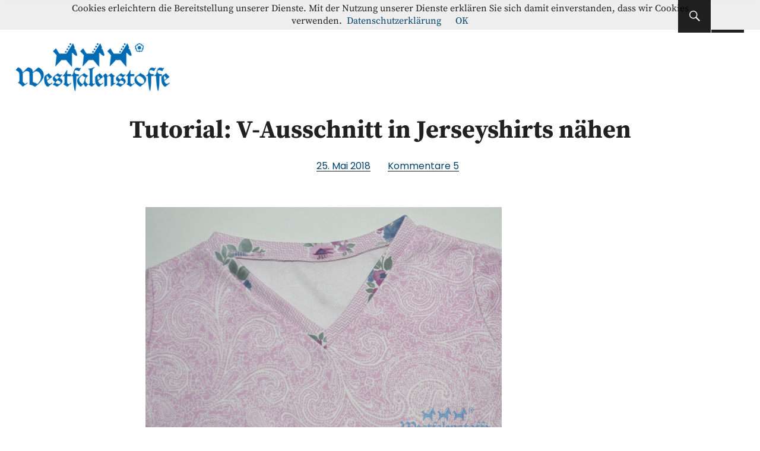

--- FILE ---
content_type: text/html; charset=UTF-8
request_url: https://blog.westfalenstoffe.de/tutorial-v-ausschnitt-in-jerseyshirts-naehen/
body_size: 16854
content:
<!DOCTYPE html> <html lang="de" class="no-js"> <head> <meta charset="UTF-8"> <meta name="viewport" content="width=device-width, initial-scale=1"> <link rel="profile" href="http://gmpg.org/xfn/11"> <link rel="pingback" href="https://blog.westfalenstoffe.de/wordpress/xmlrpc.php"> <script>(function(html){html.className = html.className.replace(/\bno-js\b/,'js')})(document.documentElement);</script> <meta name='robots' content='index, follow, max-image-preview:large, max-snippet:-1, max-video-preview:-1' /> <title>Tutorial: V-Ausschnitt in Jerseyshirts nähen - Westfalenstoffe-Blog</title> <meta name="description" content="Heute gibt es nach langer Zeit mal wieder eine Grundanleitung. Es gab schon mehrfach die Anfrage, ob man unsere Basic-Shirts für Kinder und Damen nicht auch mit einem V-Ausschnitt nähen kann." /> <link rel="canonical" href="https://blog.westfalenstoffe.de/tutorial-v-ausschnitt-in-jerseyshirts-naehen/" /> <meta property="og:locale" content="de_DE" /> <meta property="og:type" content="article" /> <meta property="og:title" content="Tutorial: V-Ausschnitt in Jerseyshirts nähen - Westfalenstoffe-Blog" /> <meta property="og:description" content="Heute gibt es nach langer Zeit mal wieder eine Grundanleitung. Es gab schon mehrfach die Anfrage, ob man unsere Basic-Shirts für Kinder und Damen nicht auch mit einem V-Ausschnitt nähen kann." /> <meta property="og:url" content="https://blog.westfalenstoffe.de/tutorial-v-ausschnitt-in-jerseyshirts-naehen/" /> <meta property="og:site_name" content="Westfalenstoffe-Blog" /> <meta property="article:published_time" content="2018-05-25T08:55:45+00:00" /> <meta property="article:modified_time" content="2021-09-24T10:26:03+00:00" /> <meta property="og:image" content="https://blog.westfalenstoffe.de/wordpress/wp-content/uploads/2018/05/fertiger_V_Ausschnitt.jpg" /> <meta name="author" content="Melanie Bodes" /> <meta name="twitter:label1" content="Verfasst von" /> <meta name="twitter:data1" content="Melanie Bodes" /> <meta name="twitter:label2" content="Geschätzte Lesezeit" /> <meta name="twitter:data2" content="5 Minuten" /> <script type="application/ld+json" class="yoast-schema-graph">{"@context":"https://schema.org","@graph":[{"@type":"Article","@id":"https://blog.westfalenstoffe.de/tutorial-v-ausschnitt-in-jerseyshirts-naehen/#article","isPartOf":{"@id":"https://blog.westfalenstoffe.de/tutorial-v-ausschnitt-in-jerseyshirts-naehen/"},"author":{"name":"Melanie Bodes","@id":"https://blog.westfalenstoffe.de/#/schema/person/1cf42f8f0c42492438a070582e5dc473"},"headline":"Tutorial: V-Ausschnitt in Jerseyshirts nähen","datePublished":"2018-05-25T08:55:45+00:00","dateModified":"2021-09-24T10:26:03+00:00","mainEntityOfPage":{"@id":"https://blog.westfalenstoffe.de/tutorial-v-ausschnitt-in-jerseyshirts-naehen/"},"wordCount":488,"commentCount":5,"publisher":{"@id":"https://blog.westfalenstoffe.de/#organization"},"image":{"@id":"https://blog.westfalenstoffe.de/tutorial-v-ausschnitt-in-jerseyshirts-naehen/#primaryimage"},"thumbnailUrl":"https://blog.westfalenstoffe.de/wordpress/wp-content/uploads/2018/05/fertiger_V_Ausschnitt.jpg","keywords":["Anleitung","Bündchen","Halsausschnitt","Nähen","Tutorial"],"articleSection":["Anleitungen"],"inLanguage":"de","potentialAction":[{"@type":"CommentAction","name":"Comment","target":["https://blog.westfalenstoffe.de/tutorial-v-ausschnitt-in-jerseyshirts-naehen/#respond"]}]},{"@type":"WebPage","@id":"https://blog.westfalenstoffe.de/tutorial-v-ausschnitt-in-jerseyshirts-naehen/","url":"https://blog.westfalenstoffe.de/tutorial-v-ausschnitt-in-jerseyshirts-naehen/","name":"Tutorial: V-Ausschnitt in Jerseyshirts nähen - Westfalenstoffe-Blog","isPartOf":{"@id":"https://blog.westfalenstoffe.de/#website"},"primaryImageOfPage":{"@id":"https://blog.westfalenstoffe.de/tutorial-v-ausschnitt-in-jerseyshirts-naehen/#primaryimage"},"image":{"@id":"https://blog.westfalenstoffe.de/tutorial-v-ausschnitt-in-jerseyshirts-naehen/#primaryimage"},"thumbnailUrl":"https://blog.westfalenstoffe.de/wordpress/wp-content/uploads/2018/05/fertiger_V_Ausschnitt.jpg","datePublished":"2018-05-25T08:55:45+00:00","dateModified":"2021-09-24T10:26:03+00:00","description":"Heute gibt es nach langer Zeit mal wieder eine Grundanleitung. Es gab schon mehrfach die Anfrage, ob man unsere Basic-Shirts für Kinder und Damen nicht auch mit einem V-Ausschnitt nähen kann.","breadcrumb":{"@id":"https://blog.westfalenstoffe.de/tutorial-v-ausschnitt-in-jerseyshirts-naehen/#breadcrumb"},"inLanguage":"de","potentialAction":[{"@type":"ReadAction","target":["https://blog.westfalenstoffe.de/tutorial-v-ausschnitt-in-jerseyshirts-naehen/"]}]},{"@type":"ImageObject","inLanguage":"de","@id":"https://blog.westfalenstoffe.de/tutorial-v-ausschnitt-in-jerseyshirts-naehen/#primaryimage","url":"https://blog.westfalenstoffe.de/wordpress/wp-content/uploads/2018/05/fertiger_V_Ausschnitt.jpg","contentUrl":"https://blog.westfalenstoffe.de/wordpress/wp-content/uploads/2018/05/fertiger_V_Ausschnitt.jpg","width":600,"height":400},{"@type":"BreadcrumbList","@id":"https://blog.westfalenstoffe.de/tutorial-v-ausschnitt-in-jerseyshirts-naehen/#breadcrumb","itemListElement":[{"@type":"ListItem","position":1,"name":"Home","item":"https://blog.westfalenstoffe.de/"},{"@type":"ListItem","position":2,"name":"Tutorial: V-Ausschnitt in Jerseyshirts nähen"}]},{"@type":"WebSite","@id":"https://blog.westfalenstoffe.de/#website","url":"https://blog.westfalenstoffe.de/","name":"Westfalenstoffe-Blog","description":"Nähanleitungen - Schnittmuster - Inspiration","publisher":{"@id":"https://blog.westfalenstoffe.de/#organization"},"potentialAction":[{"@type":"SearchAction","target":{"@type":"EntryPoint","urlTemplate":"https://blog.westfalenstoffe.de/?s={search_term_string}"},"query-input":{"@type":"PropertyValueSpecification","valueRequired":true,"valueName":"search_term_string"}}],"inLanguage":"de"},{"@type":"Organization","@id":"https://blog.westfalenstoffe.de/#organization","name":"Westfalenstoffe AG","url":"https://blog.westfalenstoffe.de/","logo":{"@type":"ImageObject","inLanguage":"de","@id":"https://blog.westfalenstoffe.de/#/schema/logo/image/","url":"https://blog.westfalenstoffe.de/wordpress/wp-content/uploads/2014/03/cropped-blog_logo.png","contentUrl":"https://blog.westfalenstoffe.de/wordpress/wp-content/uploads/2014/03/cropped-blog_logo.png","width":300,"height":113,"caption":"Westfalenstoffe AG"},"image":{"@id":"https://blog.westfalenstoffe.de/#/schema/logo/image/"}},{"@type":"Person","@id":"https://blog.westfalenstoffe.de/#/schema/person/1cf42f8f0c42492438a070582e5dc473","name":"Melanie Bodes","image":{"@type":"ImageObject","inLanguage":"de","@id":"https://blog.westfalenstoffe.de/#/schema/person/image/","url":"https://secure.gravatar.com/avatar/ef36864f0c1e88310e37c1f7ed4d71a283d990a48bdb29930becef65527c4ad7?s=96&d=blank&r=g","contentUrl":"https://secure.gravatar.com/avatar/ef36864f0c1e88310e37c1f7ed4d71a283d990a48bdb29930becef65527c4ad7?s=96&d=blank&r=g","caption":"Melanie Bodes"},"url":"https://blog.westfalenstoffe.de/author/mbodes/"}]}</script> <link rel="alternate" type="application/rss+xml" title="Westfalenstoffe-Blog &raquo; Feed" href="https://blog.westfalenstoffe.de/feed/" /> <link rel="alternate" type="application/rss+xml" title="Westfalenstoffe-Blog &raquo; Kommentar-Feed" href="https://blog.westfalenstoffe.de/comments/feed/" /> <link rel="alternate" type="application/rss+xml" title="Westfalenstoffe-Blog &raquo; Tutorial: V-Ausschnitt in Jerseyshirts nähen-Kommentar-Feed" href="https://blog.westfalenstoffe.de/tutorial-v-ausschnitt-in-jerseyshirts-naehen/feed/" /> <link rel="alternate" title="oEmbed (JSON)" type="application/json+oembed" href="https://blog.westfalenstoffe.de/wp-json/oembed/1.0/embed?url=https%3A%2F%2Fblog.westfalenstoffe.de%2Ftutorial-v-ausschnitt-in-jerseyshirts-naehen%2F" /> <link rel="alternate" title="oEmbed (XML)" type="text/xml+oembed" href="https://blog.westfalenstoffe.de/wp-json/oembed/1.0/embed?url=https%3A%2F%2Fblog.westfalenstoffe.de%2Ftutorial-v-ausschnitt-in-jerseyshirts-naehen%2F&#038;format=xml" /> <style id='wp-img-auto-sizes-contain-inline-css' type='text/css'> img:is([sizes=auto i],[sizes^="auto," i]){contain-intrinsic-size:3000px 1500px} /*# sourceURL=wp-img-auto-sizes-contain-inline-css */ </style> <style id='wp-emoji-styles-inline-css' type='text/css'> img.wp-smiley, img.emoji { display: inline !important; border: none !important; box-shadow: none !important; height: 1em !important; width: 1em !important; margin: 0 0.07em !important; vertical-align: -0.1em !important; background: none !important; padding: 0 !important; } /*# sourceURL=wp-emoji-styles-inline-css */ </style> <style id='wp-block-library-inline-css' type='text/css'> :root{--wp-block-synced-color:#7a00df;--wp-block-synced-color--rgb:122,0,223;--wp-bound-block-color:var(--wp-block-synced-color);--wp-editor-canvas-background:#ddd;--wp-admin-theme-color:#007cba;--wp-admin-theme-color--rgb:0,124,186;--wp-admin-theme-color-darker-10:#006ba1;--wp-admin-theme-color-darker-10--rgb:0,107,160.5;--wp-admin-theme-color-darker-20:#005a87;--wp-admin-theme-color-darker-20--rgb:0,90,135;--wp-admin-border-width-focus:2px}@media (min-resolution:192dpi){:root{--wp-admin-border-width-focus:1.5px}}.wp-element-button{cursor:pointer}:root .has-very-light-gray-background-color{background-color:#eee}:root .has-very-dark-gray-background-color{background-color:#313131}:root .has-very-light-gray-color{color:#eee}:root .has-very-dark-gray-color{color:#313131}:root .has-vivid-green-cyan-to-vivid-cyan-blue-gradient-background{background:linear-gradient(135deg,#00d084,#0693e3)}:root .has-purple-crush-gradient-background{background:linear-gradient(135deg,#34e2e4,#4721fb 50%,#ab1dfe)}:root .has-hazy-dawn-gradient-background{background:linear-gradient(135deg,#faaca8,#dad0ec)}:root .has-subdued-olive-gradient-background{background:linear-gradient(135deg,#fafae1,#67a671)}:root .has-atomic-cream-gradient-background{background:linear-gradient(135deg,#fdd79a,#004a59)}:root .has-nightshade-gradient-background{background:linear-gradient(135deg,#330968,#31cdcf)}:root .has-midnight-gradient-background{background:linear-gradient(135deg,#020381,#2874fc)}:root{--wp--preset--font-size--normal:16px;--wp--preset--font-size--huge:42px}.has-regular-font-size{font-size:1em}.has-larger-font-size{font-size:2.625em}.has-normal-font-size{font-size:var(--wp--preset--font-size--normal)}.has-huge-font-size{font-size:var(--wp--preset--font-size--huge)}.has-text-align-center{text-align:center}.has-text-align-left{text-align:left}.has-text-align-right{text-align:right}.has-fit-text{white-space:nowrap!important}#end-resizable-editor-section{display:none}.aligncenter{clear:both}.items-justified-left{justify-content:flex-start}.items-justified-center{justify-content:center}.items-justified-right{justify-content:flex-end}.items-justified-space-between{justify-content:space-between}.screen-reader-text{border:0;clip-path:inset(50%);height:1px;margin:-1px;overflow:hidden;padding:0;position:absolute;width:1px;word-wrap:normal!important}.screen-reader-text:focus{background-color:#ddd;clip-path:none;color:#444;display:block;font-size:1em;height:auto;left:5px;line-height:normal;padding:15px 23px 14px;text-decoration:none;top:5px;width:auto;z-index:100000}html :where(.has-border-color){border-style:solid}html :where([style*=border-top-color]){border-top-style:solid}html :where([style*=border-right-color]){border-right-style:solid}html :where([style*=border-bottom-color]){border-bottom-style:solid}html :where([style*=border-left-color]){border-left-style:solid}html :where([style*=border-width]){border-style:solid}html :where([style*=border-top-width]){border-top-style:solid}html :where([style*=border-right-width]){border-right-style:solid}html :where([style*=border-bottom-width]){border-bottom-style:solid}html :where([style*=border-left-width]){border-left-style:solid}html :where(img[class*=wp-image-]){height:auto;max-width:100%}:where(figure){margin:0 0 1em}html :where(.is-position-sticky){--wp-admin--admin-bar--position-offset:var(--wp-admin--admin-bar--height,0px)}@media screen and (max-width:600px){html :where(.is-position-sticky){--wp-admin--admin-bar--position-offset:0px}} /*# sourceURL=wp-block-library-inline-css */ </style><style id='global-styles-inline-css' type='text/css'> :root{--wp--preset--aspect-ratio--square: 1;--wp--preset--aspect-ratio--4-3: 4/3;--wp--preset--aspect-ratio--3-4: 3/4;--wp--preset--aspect-ratio--3-2: 3/2;--wp--preset--aspect-ratio--2-3: 2/3;--wp--preset--aspect-ratio--16-9: 16/9;--wp--preset--aspect-ratio--9-16: 9/16;--wp--preset--color--black: #000000;--wp--preset--color--cyan-bluish-gray: #abb8c3;--wp--preset--color--white: #ffffff;--wp--preset--color--pale-pink: #f78da7;--wp--preset--color--vivid-red: #cf2e2e;--wp--preset--color--luminous-vivid-orange: #ff6900;--wp--preset--color--luminous-vivid-amber: #fcb900;--wp--preset--color--light-green-cyan: #7bdcb5;--wp--preset--color--vivid-green-cyan: #00d084;--wp--preset--color--pale-cyan-blue: #8ed1fc;--wp--preset--color--vivid-cyan-blue: #0693e3;--wp--preset--color--vivid-purple: #9b51e0;--wp--preset--gradient--vivid-cyan-blue-to-vivid-purple: linear-gradient(135deg,rgb(6,147,227) 0%,rgb(155,81,224) 100%);--wp--preset--gradient--light-green-cyan-to-vivid-green-cyan: linear-gradient(135deg,rgb(122,220,180) 0%,rgb(0,208,130) 100%);--wp--preset--gradient--luminous-vivid-amber-to-luminous-vivid-orange: linear-gradient(135deg,rgb(252,185,0) 0%,rgb(255,105,0) 100%);--wp--preset--gradient--luminous-vivid-orange-to-vivid-red: linear-gradient(135deg,rgb(255,105,0) 0%,rgb(207,46,46) 100%);--wp--preset--gradient--very-light-gray-to-cyan-bluish-gray: linear-gradient(135deg,rgb(238,238,238) 0%,rgb(169,184,195) 100%);--wp--preset--gradient--cool-to-warm-spectrum: linear-gradient(135deg,rgb(74,234,220) 0%,rgb(151,120,209) 20%,rgb(207,42,186) 40%,rgb(238,44,130) 60%,rgb(251,105,98) 80%,rgb(254,248,76) 100%);--wp--preset--gradient--blush-light-purple: linear-gradient(135deg,rgb(255,206,236) 0%,rgb(152,150,240) 100%);--wp--preset--gradient--blush-bordeaux: linear-gradient(135deg,rgb(254,205,165) 0%,rgb(254,45,45) 50%,rgb(107,0,62) 100%);--wp--preset--gradient--luminous-dusk: linear-gradient(135deg,rgb(255,203,112) 0%,rgb(199,81,192) 50%,rgb(65,88,208) 100%);--wp--preset--gradient--pale-ocean: linear-gradient(135deg,rgb(255,245,203) 0%,rgb(182,227,212) 50%,rgb(51,167,181) 100%);--wp--preset--gradient--electric-grass: linear-gradient(135deg,rgb(202,248,128) 0%,rgb(113,206,126) 100%);--wp--preset--gradient--midnight: linear-gradient(135deg,rgb(2,3,129) 0%,rgb(40,116,252) 100%);--wp--preset--font-size--small: 13px;--wp--preset--font-size--medium: 20px;--wp--preset--font-size--large: 36px;--wp--preset--font-size--x-large: 42px;--wp--preset--spacing--20: 0.44rem;--wp--preset--spacing--30: 0.67rem;--wp--preset--spacing--40: 1rem;--wp--preset--spacing--50: 1.5rem;--wp--preset--spacing--60: 2.25rem;--wp--preset--spacing--70: 3.38rem;--wp--preset--spacing--80: 5.06rem;--wp--preset--shadow--natural: 6px 6px 9px rgba(0, 0, 0, 0.2);--wp--preset--shadow--deep: 12px 12px 50px rgba(0, 0, 0, 0.4);--wp--preset--shadow--sharp: 6px 6px 0px rgba(0, 0, 0, 0.2);--wp--preset--shadow--outlined: 6px 6px 0px -3px rgb(255, 255, 255), 6px 6px rgb(0, 0, 0);--wp--preset--shadow--crisp: 6px 6px 0px rgb(0, 0, 0);}:where(.is-layout-flex){gap: 0.5em;}:where(.is-layout-grid){gap: 0.5em;}body .is-layout-flex{display: flex;}.is-layout-flex{flex-wrap: wrap;align-items: center;}.is-layout-flex > :is(*, div){margin: 0;}body .is-layout-grid{display: grid;}.is-layout-grid > :is(*, div){margin: 0;}:where(.wp-block-columns.is-layout-flex){gap: 2em;}:where(.wp-block-columns.is-layout-grid){gap: 2em;}:where(.wp-block-post-template.is-layout-flex){gap: 1.25em;}:where(.wp-block-post-template.is-layout-grid){gap: 1.25em;}.has-black-color{color: var(--wp--preset--color--black) !important;}.has-cyan-bluish-gray-color{color: var(--wp--preset--color--cyan-bluish-gray) !important;}.has-white-color{color: var(--wp--preset--color--white) !important;}.has-pale-pink-color{color: var(--wp--preset--color--pale-pink) !important;}.has-vivid-red-color{color: var(--wp--preset--color--vivid-red) !important;}.has-luminous-vivid-orange-color{color: var(--wp--preset--color--luminous-vivid-orange) !important;}.has-luminous-vivid-amber-color{color: var(--wp--preset--color--luminous-vivid-amber) !important;}.has-light-green-cyan-color{color: var(--wp--preset--color--light-green-cyan) !important;}.has-vivid-green-cyan-color{color: var(--wp--preset--color--vivid-green-cyan) !important;}.has-pale-cyan-blue-color{color: var(--wp--preset--color--pale-cyan-blue) !important;}.has-vivid-cyan-blue-color{color: var(--wp--preset--color--vivid-cyan-blue) !important;}.has-vivid-purple-color{color: var(--wp--preset--color--vivid-purple) !important;}.has-black-background-color{background-color: var(--wp--preset--color--black) !important;}.has-cyan-bluish-gray-background-color{background-color: var(--wp--preset--color--cyan-bluish-gray) !important;}.has-white-background-color{background-color: var(--wp--preset--color--white) !important;}.has-pale-pink-background-color{background-color: var(--wp--preset--color--pale-pink) !important;}.has-vivid-red-background-color{background-color: var(--wp--preset--color--vivid-red) !important;}.has-luminous-vivid-orange-background-color{background-color: var(--wp--preset--color--luminous-vivid-orange) !important;}.has-luminous-vivid-amber-background-color{background-color: var(--wp--preset--color--luminous-vivid-amber) !important;}.has-light-green-cyan-background-color{background-color: var(--wp--preset--color--light-green-cyan) !important;}.has-vivid-green-cyan-background-color{background-color: var(--wp--preset--color--vivid-green-cyan) !important;}.has-pale-cyan-blue-background-color{background-color: var(--wp--preset--color--pale-cyan-blue) !important;}.has-vivid-cyan-blue-background-color{background-color: var(--wp--preset--color--vivid-cyan-blue) !important;}.has-vivid-purple-background-color{background-color: var(--wp--preset--color--vivid-purple) !important;}.has-black-border-color{border-color: var(--wp--preset--color--black) !important;}.has-cyan-bluish-gray-border-color{border-color: var(--wp--preset--color--cyan-bluish-gray) !important;}.has-white-border-color{border-color: var(--wp--preset--color--white) !important;}.has-pale-pink-border-color{border-color: var(--wp--preset--color--pale-pink) !important;}.has-vivid-red-border-color{border-color: var(--wp--preset--color--vivid-red) !important;}.has-luminous-vivid-orange-border-color{border-color: var(--wp--preset--color--luminous-vivid-orange) !important;}.has-luminous-vivid-amber-border-color{border-color: var(--wp--preset--color--luminous-vivid-amber) !important;}.has-light-green-cyan-border-color{border-color: var(--wp--preset--color--light-green-cyan) !important;}.has-vivid-green-cyan-border-color{border-color: var(--wp--preset--color--vivid-green-cyan) !important;}.has-pale-cyan-blue-border-color{border-color: var(--wp--preset--color--pale-cyan-blue) !important;}.has-vivid-cyan-blue-border-color{border-color: var(--wp--preset--color--vivid-cyan-blue) !important;}.has-vivid-purple-border-color{border-color: var(--wp--preset--color--vivid-purple) !important;}.has-vivid-cyan-blue-to-vivid-purple-gradient-background{background: var(--wp--preset--gradient--vivid-cyan-blue-to-vivid-purple) !important;}.has-light-green-cyan-to-vivid-green-cyan-gradient-background{background: var(--wp--preset--gradient--light-green-cyan-to-vivid-green-cyan) !important;}.has-luminous-vivid-amber-to-luminous-vivid-orange-gradient-background{background: var(--wp--preset--gradient--luminous-vivid-amber-to-luminous-vivid-orange) !important;}.has-luminous-vivid-orange-to-vivid-red-gradient-background{background: var(--wp--preset--gradient--luminous-vivid-orange-to-vivid-red) !important;}.has-very-light-gray-to-cyan-bluish-gray-gradient-background{background: var(--wp--preset--gradient--very-light-gray-to-cyan-bluish-gray) !important;}.has-cool-to-warm-spectrum-gradient-background{background: var(--wp--preset--gradient--cool-to-warm-spectrum) !important;}.has-blush-light-purple-gradient-background{background: var(--wp--preset--gradient--blush-light-purple) !important;}.has-blush-bordeaux-gradient-background{background: var(--wp--preset--gradient--blush-bordeaux) !important;}.has-luminous-dusk-gradient-background{background: var(--wp--preset--gradient--luminous-dusk) !important;}.has-pale-ocean-gradient-background{background: var(--wp--preset--gradient--pale-ocean) !important;}.has-electric-grass-gradient-background{background: var(--wp--preset--gradient--electric-grass) !important;}.has-midnight-gradient-background{background: var(--wp--preset--gradient--midnight) !important;}.has-small-font-size{font-size: var(--wp--preset--font-size--small) !important;}.has-medium-font-size{font-size: var(--wp--preset--font-size--medium) !important;}.has-large-font-size{font-size: var(--wp--preset--font-size--large) !important;}.has-x-large-font-size{font-size: var(--wp--preset--font-size--x-large) !important;} /*# sourceURL=global-styles-inline-css */ </style> <style id='classic-theme-styles-inline-css' type='text/css'> /*! This file is auto-generated */ .wp-block-button__link{color:#fff;background-color:#32373c;border-radius:9999px;box-shadow:none;text-decoration:none;padding:calc(.667em + 2px) calc(1.333em + 2px);font-size:1.125em}.wp-block-file__button{background:#32373c;color:#fff;text-decoration:none} /*# sourceURL=/wp-includes/css/classic-themes.min.css */ </style> <link rel='stylesheet' id='uku-fonts-css' href='//blog.westfalenstoffe.de/wordpress/wp-content/uploads/fonts/e3e80017feaf0a6de7665e9ff6ce4562/font.css?v=1666105970' type='text/css' media='all' /> <link rel='stylesheet' id='uku-style-css' href='//blog.westfalenstoffe.de/wordpress/wp-content/themes/uku/style.css?ver=20160507' type='text/css' media='all' /> <link rel='stylesheet' id='uku-neo-style-css' href='//blog.westfalenstoffe.de/wordpress/wp-content/themes/uku/assets/css/neo-style.css?ver=1.0' type='text/css' media='all' /> <link rel='stylesheet' id='genericons-css' href='//blog.westfalenstoffe.de/wordpress/wp-content/themes/uku/assets/fonts/genericons.css?ver=3.4.1' type='text/css' media='all' /> <script type="text/javascript" src="//blog.westfalenstoffe.de/wordpress/wp-includes/js/jquery/jquery.min.js?ver=3.7.1" id="jquery-core-js"></script> <script type="text/javascript" src="//blog.westfalenstoffe.de/wordpress/wp-includes/js/jquery/jquery-migrate.min.js?ver=3.4.1" id="jquery-migrate-js"></script> <script type="text/javascript" src="//blog.westfalenstoffe.de/wordpress/wp-content/themes/uku/assets/js/jquery.viewportchecker.min.js?ver=1.8.7" id="viewportchecker-js"></script> <script type="text/javascript" src="//blog.westfalenstoffe.de/wordpress/wp-content/themes/uku/assets/js/sticky-kit.min.js?ver=6.9" id="sticky-kit-js"></script> <script type="text/javascript" src="//blog.westfalenstoffe.de/wordpress/wp-content/themes/uku/assets/js/jquery.fitvids.js?ver=1.1" id="fitvids-js"></script> <link rel="https://api.w.org/" href="https://blog.westfalenstoffe.de/wp-json/" /><link rel="alternate" title="JSON" type="application/json" href="https://blog.westfalenstoffe.de/wp-json/wp/v2/posts/8703" /><link rel="EditURI" type="application/rsd+xml" title="RSD" href="https://blog.westfalenstoffe.de/wordpress/xmlrpc.php?rsd" /> <meta name="generator" content="WordPress 6.9" /> <link rel='shortlink' href='https://blog.westfalenstoffe.de/?p=8703' /> <script async src="https://www.googletagmanager.com/gtag/js?id=G-D7ZNTFVDM4"></script> <script>
  window.dataLayer = window.dataLayer || [];
  function gtag(){dataLayer.push(arguments);}
  gtag('js', new Date());

  gtag('config', 'G-D7ZNTFVDM4');
</script> <style type="text/css"> .entry-content a, .comment-text a, #desktop-navigation ul li a:hover, .featured-slider button.slick-arrow:hover::after, .front-section a.all-posts-link:hover, #overlay-close:hover, .widget-area .widget ul li a:hover, #sidebar-offcanvas .widget a:hover, .textwidget a:hover, #overlay-nav a:hover, .author-links a:hover, .single-post .post-navigation a:hover, .single-attachment .post-navigation a:hover, .author-bio a, .single-post .hentry .entry-meta a:hover, .entry-header a:hover, .entry-header h2.entry-title a:hover, .blog .entry-meta a:hover, .uku-neo .entry-content p a:hover, .uku-neo .author-bio a:hover, .uku-neo .comment-text a:hover, .uku-neo .entry-header h2.entry-title a:hover, .uku-serif .entry-header h2.entry-title a:hover, .uku-serif .entry-content p a, .uku-serif .author-bio a, .uku-serif .comment-text a { color: #0871b7; } .uku-serif .entry-content p a, .uku-serif .author-bio a, .uku-serif .comment-text a { box-shadow: inset 0 -1px 0 #0871b7; } .single-post .post-navigation a:hover, .single-attachment .post-navigation a:hover, #desktop-navigation ul li.menu-item-has-children a:hover::after, .desktop-search input.search-field:active, .desktop-search input.search-field:focus { border-color: #0871b7; } .featured-slider .entry-cats a, .section-one-column-one .entry-cats a, .section-three-column-one .entry-cats a, #front-section-four .entry-cats a, .single-post .entry-cats a, .blog.uku-standard.blog-defaultplus #primary .hentry.has-post-thumbnail:nth-child(4n+1) .entry-cats a, #desktop-navigation .sub-menu li a:hover, #desktop-navigation .children li a:hover, .widget_mc4wp_form_widget input[type="submit"], .uku-neo .featured-slider .entry-cats a:hover, .uku-neo .section-one-column-one .entry-cats a:hover, .uku-neo .section-three-column-one .entry-cats a:hover, .uku-neo #front-section-four .entry-cats a:hover, .uku-neo .single-post .entry-cats a:hover, .uku-neo .format-video .entry-thumbnail span.video-icon:before, .uku-neo .format-video .entry-thumbnail span.video-icon:after, .uku-neo .entry-content p a:hover::after, .uku-neo .author-bio a:hover::after, .uku-neo .comment-text a:hover::after { background: #0871b7; } .blog.blog-classic #primary .hentry.has-post-thumbnail:nth-child(4n+1) .entry-cats a { background: none !important; } @media screen and (min-width: 66.25em) { .uku-neo #overlay-open:hover, .uku-neo .search-open:hover, .uku-neo #overlay-open-sticky:hover, .uku-neo.fixedheader-dark.header-stick #overlay-open-sticky:hover, .uku-neo.fixedheader-dark.header-stick #search-open-sticky:hover { background: #0871b7; } } .entry-content a:hover, .comment-text a:hover, .author-bio a:hover { color: !important; } .blog #primary .hentry.has-post-thumbnail:nth-child(4n+1) .entry-cats a:hover, .featured-slider .entry-cats a:hover, .section-one-column-one .entry-cats a:hover, .section-three-column-one .entry-cats a:hover, #front-section-four .entry-cats a:hover, .single-post .entry-cats a:hover, #colophon .footer-feature-btn:hover, .comments-show #comments-toggle, .widget_mc4wp_form_widget input[type="submit"]:hover, #comments-toggle:hover, input[type="submit"]:hover, input#submit:hover, #primary #infinite-handle span:hover, #front-section-three a.all-posts-link:hover, .desktop-search input[type="submit"]:hover, .widget_search input[type="submit"]:hover, .post-password-form input[type="submit"]:hover, #offcanvas-widgets-open:hover, .offcanvas-widgets-show #offcanvas-widgets-open, .uku-standard.blog-classic .entry-content p a.more-link:hover { background: ; } #colophon .footer-feature-textwrap .footer-feature-btn:hover, .comments-show #comments-toggle, #comments-toggle:hover, input[type="submit"]:hover, input#submit:hover, .blog #primary #infinite-handle span:hover, #front-section-three a.all-posts-link:hover, .desktop-search input[type="submit"]:hover, .widget_search input[type="submit"]:hover, .post-password-form input[type="submit"]:hover, #offcanvas-widgets-open:hover, .offcanvas-widgets-show #offcanvas-widgets-open, .uku-standard.blog-classic .entry-content p a.more-link:hover { border-color: !important; } #colophon, .uku-serif .big-instagram-wrap {background: #f4f4f4;} #colophon, #colophon .footer-menu ul a, #colophon .footer-menu ul a:hover, #colophon #site-info, #colophon #site-info a, #colophon #site-info, #colophon #site-info a:hover, #footer-social span, #colophon .social-nav ul li a, .uku-serif .big-instagram-wrap .null-instagram-feed .clear a, .uku-serif .big-instagram-wrap .widget h2.widget-title { color: #0871b7; } .footer-menus-wrap { border-bottom: 1px solid #0871b7; } .mobile-search, .inner-offcanvas-wrap {background: ;} #mobile-social ul li a, #overlay-nav ul li a, #offcanvas-widgets-open, .dropdown-toggle, #sidebar-offcanvas .widget h2.widget-title, #sidebar-offcanvas .widget, #sidebar-offcanvas .widget a { color: #0871b7; } #sidebar-offcanvas .widget h2.widget-title {border-color: #0871b7;} #offcanvas-widgets-open {border-color: #0871b7;} @media screen and (min-width: 66.25em) { #overlay-nav ul li, #overlay-nav ul ul.sub-menu, #overlay-nav ul ul.children {border-color: #0871b7;} #overlay-close {color: #0871b7;} #overlay-nav { border-color: #0871b7; } } #front-section-three {background: ;} .widget_mc4wp_form_widget, .jetpack_subscription_widget {background: ;} .uku-serif .front-about-img:after {background: ;} #shopfront-cats {background: ;} .blog .entry-comments {display: none !important;} .entry-author, .entry-date:before {display: none !important;} .blog #primary .hentry.has-post-thumbnail:nth-child(4n+1) .entry-thumbnail a:after, .featured-slider .entry-thumbnail a:after, .uku-serif .featured-slider .entry-thumbnail:after, .header-image:after, #front-section-four .entry-thumbnail a:after, .uku-serif #front-section-four .entry-thumbnail a .thumb-wrap:after, .single-post .big-thumb .entry-thumbnail a:after, .blog #primary .hentry.has-post-thumbnail:nth-child(4n+1) .thumb-wrap:after, .section-two-column-one .thumb-wrap:after, .header-fullscreen #headerimg-wrap:after {background-color: ;} .header-fullscreen #headerimg-wrap:after { background-color: transparent;} #front-section-four .meta-main-wrap, .featured-slider .meta-main-wrap, .blog #primary .hentry.has-post-thumbnail:nth-child(4n+1) .meta-main-wrap, .uku-serif .section-two-column-one .entry-text-wrap, .big-thumb .title-wrap { background: -moz-linear-gradient(top, rgba(0,0,0,0) 0%, rgba(0,0,0,) 100%); background: -webkit-linear-gradient(top, rgba(0,0,0,0) 0%,rgba(0,0,0,) 100%); background: linear-gradient(to bottom, rgba(0,0,0,0) 0%,rgba(0,0,0,) 100%); } </style> <style type="text/css" id="uku-header-css"> h1.site-title, p.site-title, p.site-description { position: absolute; clip: rect(1px, 1px, 1px, 1px); } </style> <link rel="icon" href="https://blog.westfalenstoffe.de/wordpress/wp-content/uploads/2016/11/cropped-favicon-32x32.png" sizes="32x32" /> <link rel="icon" href="https://blog.westfalenstoffe.de/wordpress/wp-content/uploads/2016/11/cropped-favicon-192x192.png" sizes="192x192" /> <link rel="apple-touch-icon" href="https://blog.westfalenstoffe.de/wordpress/wp-content/uploads/2016/11/cropped-favicon-180x180.png" /> <meta name="msapplication-TileImage" content="https://blog.westfalenstoffe.de/wordpress/wp-content/uploads/2016/11/cropped-favicon-270x270.png" /> <style type="text/css" id="wp-custom-css"> a, .entry-header h2.entry-title, .entry-header h2.entry-title a, #secondary h2.widget-title, #sidebar-page h2.widget-title, .entry-meta a, .entry-cats a, .uku-neo .entry-cats a:hover, input[type="submit"] { color: #01426a; } .custom-logo-wrap { margin-left: inherit; margin-right: auto; text-align: left; display: block; } </style> <link rel='stylesheet' id='shariffcss-css' href='//blog.westfalenstoffe.de/wordpress/wp-content/plugins/shariff/css/shariff.min.css?ver=4.6.15' type='text/css' media='all' /> </head> <body class="wp-singular post-template-default single single-post postid-8703 single-format-standard wp-custom-logo wp-theme-uku uku-neo blog-classic headerimg-on toggledcomments no-sidebar header-boxed offcanvas-widgets-off hide-blog-title"> <div class="container-all"> <header id="masthead" class="site-header cf" role="banner"> <div class="site-header-content"> <nav id="desktop-navigation" class="desktop-navigation cf" role="navigation"> <ul id="menu-hauptmenue" class="menu"><li id="menu-item-75" class="menu-item menu-item-type-custom menu-item-object-custom menu-item-home menu-item-has-children menu-item-75"><a href="http://blog.westfalenstoffe.de/">Blog</a> <ul class="sub-menu"> <li id="menu-item-11609" class="menu-item menu-item-type-taxonomy menu-item-object-category current-post-ancestor current-menu-parent current-post-parent menu-item-11609"><a href="https://blog.westfalenstoffe.de/category/anleitungen/">Anleitungen</a></li> <li id="menu-item-12585" class="menu-item menu-item-type-post_type menu-item-object-page menu-item-12585"><a href="https://blog.westfalenstoffe.de/schnittmuster-naehanleitungen/">Schnittmuster zu den Nähanleitungsheften</a></li> <li id="menu-item-11680" class="menu-item menu-item-type-taxonomy menu-item-object-category menu-item-11680"><a href="https://blog.westfalenstoffe.de/category/das-naeh-abc/">Das Näh-ABC</a></li> <li id="menu-item-11611" class="menu-item menu-item-type-taxonomy menu-item-object-category menu-item-11611"><a href="https://blog.westfalenstoffe.de/category/naehideen/">Nähideen</a></li> <li id="menu-item-11610" class="menu-item menu-item-type-taxonomy menu-item-object-category menu-item-11610"><a href="https://blog.westfalenstoffe.de/category/unsere-stoffe/">Unsere Stoffe</a></li> <li id="menu-item-11612" class="menu-item menu-item-type-taxonomy menu-item-object-category menu-item-11612"><a href="https://blog.westfalenstoffe.de/category/westfalenstoffe-unterwegs/">Westfalenstoffe in der Presse</a></li> <li id="menu-item-11613" class="menu-item menu-item-type-taxonomy menu-item-object-category menu-item-11613"><a href="https://blog.westfalenstoffe.de/category/alles-andere/">Alles Andere</a></li> <li id="menu-item-11619" class="menu-item menu-item-type-taxonomy menu-item-object-category menu-item-11619"><a href="https://blog.westfalenstoffe.de/category/adventskalender-2014/">Adventskalender 2014</a></li> <li id="menu-item-11614" class="menu-item menu-item-type-taxonomy menu-item-object-category menu-item-11614"><a href="https://blog.westfalenstoffe.de/category/adventskalender-2015/">Adventskalender 2015</a></li> <li id="menu-item-11615" class="menu-item menu-item-type-taxonomy menu-item-object-category menu-item-11615"><a href="https://blog.westfalenstoffe.de/category/adventskalender-2016/">Adventskalender 2016</a></li> <li id="menu-item-11616" class="menu-item menu-item-type-taxonomy menu-item-object-category menu-item-11616"><a href="https://blog.westfalenstoffe.de/category/adventskalender-2017/">Adventskalender 2017</a></li> <li id="menu-item-11617" class="menu-item menu-item-type-taxonomy menu-item-object-category menu-item-11617"><a href="https://blog.westfalenstoffe.de/category/adventskalender-2019/">Adventskalender 2019</a></li> <li id="menu-item-11618" class="menu-item menu-item-type-taxonomy menu-item-object-category menu-item-11618"><a href="https://blog.westfalenstoffe.de/category/adventskalender-2018/">Adventskalender 2018</a></li> </ul> </li> <li id="menu-item-129" class="menu-item menu-item-type-custom menu-item-object-custom menu-item-129"><a href="https://www.westfalenstoffe.de/de/">Home</a></li> <li id="menu-item-11650" class="menu-item menu-item-type-custom menu-item-object-custom menu-item-11650"><a href="https://www.westfalenstoffe.de/de/kontakt">Kontakt</a></li> </ul> </nav> <div id="site-branding"> <p class="site-title"><a href="https://blog.westfalenstoffe.de/" rel="home">Westfalenstoffe-Blog</a></p> <div class="custom-logo-wrap"> <a href="https://blog.westfalenstoffe.de/" class="custom-logo-link" rel="home"><img width="300" height="113" src="https://blog.westfalenstoffe.de/wordpress/wp-content/uploads/2014/03/cropped-blog_logo.png" class="custom-logo" alt="Westfalenstoffe-Blog" decoding="async" srcset="https://blog.westfalenstoffe.de/wordpress/wp-content/uploads/2014/03/cropped-blog_logo.png 300w, https://blog.westfalenstoffe.de/wordpress/wp-content/uploads/2014/03/cropped-blog_logo-100x37.png 100w, https://blog.westfalenstoffe.de/wordpress/wp-content/uploads/2014/03/cropped-blog_logo-150x56.png 150w, https://blog.westfalenstoffe.de/wordpress/wp-content/uploads/2014/03/cropped-blog_logo-200x75.png 200w" sizes="(max-width: 300px) 100vw, 300px" /></a> </div> <p class="site-description">Nähanleitungen &#8211; Schnittmuster &#8211; Inspiration</p> <button id="overlay-open" class="overlay-open overlay-btn"><span>Menü</span></button> <nav id="header-social" class="header-social social-nav" role="navigation"> <ul id="menu-folge-uns" class="menu"><li id="menu-item-11628" class="menu-item menu-item-type-custom menu-item-object-custom menu-item-11628"><a href="https://www.instagram.com/westfalenstoffeag/">Instagram</a></li> <li id="menu-item-11629" class="menu-item menu-item-type-custom menu-item-object-custom menu-item-11629"><a href="https://www.facebook.com/westfalenstoffe/">Facebook</a></li> </ul> </nav> </div> <button id="search-open" class="search-open search-btn"><span>Suche</span></button> <div class="desktop-search"> <button id="search-close" class="search-close"><span>Suche</span></button> <form method="get" class="searchform" action="https://blog.westfalenstoffe.de/" role="search"> <label for="s" class="screen-reader-text"><span>Suche</span></label> <input type="text" class="search-field" name="s" placeholder="Suche..." /> <input type="submit" class="submit" name="submit" value="Suchen" /> </form> </div> </div> <div class="sticky-header hidden"> <button id="overlay-open-sticky" class="overlay-open overlay-btn"><span>Menü</span></button> <button id="search-open-sticky" class="search-open search-btn"><span>Suche</span></button> <div class="custom-logo-wrap"> <a href="https://blog.westfalenstoffe.de/" class="custom-logo-link" rel="home"><img width="300" height="113" src="https://blog.westfalenstoffe.de/wordpress/wp-content/uploads/2014/03/cropped-blog_logo.png" class="custom-logo" alt="Westfalenstoffe-Blog" decoding="async" srcset="https://blog.westfalenstoffe.de/wordpress/wp-content/uploads/2014/03/cropped-blog_logo.png 300w, https://blog.westfalenstoffe.de/wordpress/wp-content/uploads/2014/03/cropped-blog_logo-100x37.png 100w, https://blog.westfalenstoffe.de/wordpress/wp-content/uploads/2014/03/cropped-blog_logo-150x56.png 150w, https://blog.westfalenstoffe.de/wordpress/wp-content/uploads/2014/03/cropped-blog_logo-200x75.png 200w" sizes="(max-width: 300px) 100vw, 300px" /></a> </div> <nav id="header-social-sticky" class="header-social social-nav" role="navigation"> <ul id="menu-folge-uns-1" class="menu"><li class="menu-item menu-item-type-custom menu-item-object-custom menu-item-11628"><a href="https://www.instagram.com/westfalenstoffeag/">Instagram</a></li> <li class="menu-item menu-item-type-custom menu-item-object-custom menu-item-11629"><a href="https://www.facebook.com/westfalenstoffe/">Facebook</a></li> </ul> </nav> </div> <div class="inner-offcanvas-wrap"> <div class="close-btn-wrap"> <button id="overlay-close" class="overlay-btn"><span>Schliessen</span></button> </div> <div class="overlay-desktop-content cf"> <div class="overlay-title-wrap"> <p class="site-title"><a href="https://blog.westfalenstoffe.de/" rel="home">Westfalenstoffe-Blog</a></p> <p class="site-description">Nähanleitungen &#8211; Schnittmuster &#8211; Inspiration</p> </div> <nav id="overlay-nav" class="main-nav cf" role="navigation"> <ul id="menu-hauptmenue-1" class="menu"><li class="menu-item menu-item-type-custom menu-item-object-custom menu-item-home menu-item-has-children menu-item-75"><a href="http://blog.westfalenstoffe.de/">Blog</a> <ul class="sub-menu"> <li class="menu-item menu-item-type-taxonomy menu-item-object-category current-post-ancestor current-menu-parent current-post-parent menu-item-11609"><a href="https://blog.westfalenstoffe.de/category/anleitungen/">Anleitungen</a></li> <li class="menu-item menu-item-type-post_type menu-item-object-page menu-item-12585"><a href="https://blog.westfalenstoffe.de/schnittmuster-naehanleitungen/">Schnittmuster zu den Nähanleitungsheften</a></li> <li class="menu-item menu-item-type-taxonomy menu-item-object-category menu-item-11680"><a href="https://blog.westfalenstoffe.de/category/das-naeh-abc/">Das Näh-ABC</a></li> <li class="menu-item menu-item-type-taxonomy menu-item-object-category menu-item-11611"><a href="https://blog.westfalenstoffe.de/category/naehideen/">Nähideen</a></li> <li class="menu-item menu-item-type-taxonomy menu-item-object-category menu-item-11610"><a href="https://blog.westfalenstoffe.de/category/unsere-stoffe/">Unsere Stoffe</a></li> <li class="menu-item menu-item-type-taxonomy menu-item-object-category menu-item-11612"><a href="https://blog.westfalenstoffe.de/category/westfalenstoffe-unterwegs/">Westfalenstoffe in der Presse</a></li> <li class="menu-item menu-item-type-taxonomy menu-item-object-category menu-item-11613"><a href="https://blog.westfalenstoffe.de/category/alles-andere/">Alles Andere</a></li> <li class="menu-item menu-item-type-taxonomy menu-item-object-category menu-item-11619"><a href="https://blog.westfalenstoffe.de/category/adventskalender-2014/">Adventskalender 2014</a></li> <li class="menu-item menu-item-type-taxonomy menu-item-object-category menu-item-11614"><a href="https://blog.westfalenstoffe.de/category/adventskalender-2015/">Adventskalender 2015</a></li> <li class="menu-item menu-item-type-taxonomy menu-item-object-category menu-item-11615"><a href="https://blog.westfalenstoffe.de/category/adventskalender-2016/">Adventskalender 2016</a></li> <li class="menu-item menu-item-type-taxonomy menu-item-object-category menu-item-11616"><a href="https://blog.westfalenstoffe.de/category/adventskalender-2017/">Adventskalender 2017</a></li> <li class="menu-item menu-item-type-taxonomy menu-item-object-category menu-item-11617"><a href="https://blog.westfalenstoffe.de/category/adventskalender-2019/">Adventskalender 2019</a></li> <li class="menu-item menu-item-type-taxonomy menu-item-object-category menu-item-11618"><a href="https://blog.westfalenstoffe.de/category/adventskalender-2018/">Adventskalender 2018</a></li> </ul> </li> <li class="menu-item menu-item-type-custom menu-item-object-custom menu-item-129"><a href="https://www.westfalenstoffe.de/de/">Home</a></li> <li class="menu-item menu-item-type-custom menu-item-object-custom menu-item-11650"><a href="https://www.westfalenstoffe.de/de/kontakt">Kontakt</a></li> </ul> </nav> <nav id="mobile-social" class="social-nav" role="navigation"> <ul id="menu-folge-uns-2" class="menu"><li class="menu-item menu-item-type-custom menu-item-object-custom menu-item-11628"><a href="https://www.instagram.com/westfalenstoffeag/">Instagram</a></li> <li class="menu-item menu-item-type-custom menu-item-object-custom menu-item-11629"><a href="https://www.facebook.com/westfalenstoffe/">Facebook</a></li> </ul> </nav> <div class="mobile-search"> <form method="get" class="searchform" action="https://blog.westfalenstoffe.de/" role="search"> <label for="s" class="screen-reader-text"><span>Suche</span></label> <input type="text" class="search-field" name="s" placeholder="Suche..." /> <input type="submit" class="submit" name="submit" value="Suchen" /> </form> </div> </div> </div> </header> <div id="overlay-wrap" class="overlay-wrap cf"></div> <div id="singlepost-wrap" class="singlepost-wrap cf"> <article id="post-8703" class="post-8703 post type-post status-publish format-standard hentry category-anleitungen tag-anleitung tag-buendchen tag-halsausschnitt tag-naehen tag-tutorial"> <header class="entry-header cf"> <h1 class="entry-title">Tutorial: V-Ausschnitt in Jerseyshirts nähen</h1> <div class="entry-meta cf"> <div class="entry-author"> <span class="entry-author"> <span class="author vcard"><a class="url fn n" href="https://blog.westfalenstoffe.de/author/mbodes/">von Melanie Bodes</a></span></span> </div> <div class="entry-date"> <a href="https://blog.westfalenstoffe.de/tutorial-v-ausschnitt-in-jerseyshirts-naehen/">25. Mai 2018</a> </div> <div class="entry-comments"> <a href="https://blog.westfalenstoffe.de/tutorial-v-ausschnitt-in-jerseyshirts-naehen/#comments"><span class="comment-name">Kommentare</span>5</a> </div> </div> </header> <div class="contentwrap"> <div id="entry-content" class="entry-content"> <p><a href="https://blog.westfalenstoffe.de/wordpress/wp-content/uploads/2018/05/fertiger_V_Ausschnitt.jpg"><img fetchpriority="high" decoding="async" class="alignnone wp-image-8717 size-full" title="fertiger V-Ausschnitt" src="https://blog.westfalenstoffe.de/wordpress/wp-content/uploads/2018/05/fertiger_V_Ausschnitt.jpg" alt="" width="600" height="400" srcset="https://blog.westfalenstoffe.de/wordpress/wp-content/uploads/2018/05/fertiger_V_Ausschnitt.jpg 600w, https://blog.westfalenstoffe.de/wordpress/wp-content/uploads/2018/05/fertiger_V_Ausschnitt-300x200.jpg 300w" sizes="(max-width: 600px) 100vw, 600px" /></a></p> <p>Heute gibt es nach langer Zeit mal wieder eine Grundanleitung. Es gab schon mehrfach die Anfrage, ob man unsere Basic-Shirts für <a href="https://blog.westfalenstoffe.de/das-basic-shirts-kids-ist-online-schnittmuster-mit-anleitung/" target="_blank" rel="noopener">Kinder</a> und <a href="https://blog.westfalenstoffe.de/basic-shirt-fuer-damen-naehen-schnittmuster-mit-anleitung/" target="_blank" rel="noopener">Damen</a> nicht auch mit einem V-Ausschnitt nähen kann. Grundsätzlich kann man den Ausschnitt an jedem Shirt entsprechend anpassen. Wir zeigen Euch, wie das geht!<span id="more-8703"></span></p> <h3>Tutorial: V-Ausschnitt in Jerseyshirts nähen</h3> <p>Achtet beim Zuschnitt auf den Ausschnitt, den müsst Ihr ggf. anpassen. Näht das Shirt zunächst wie in der Anleitung beschrieben. Auch Saum- und Ärmelbündchen können bereits fertiggestellt werden. Die Spitze am Ausschnitt sollte mit einem Vlies verstärkt werden.</p> <p><a href="https://blog.westfalenstoffe.de/wordpress/wp-content/uploads/2018/05/Vlies_verstaerken.jpg"><img decoding="async" class="alignnone wp-image-8706 size-full" title="mit Vlies verstärken" src="https://blog.westfalenstoffe.de/wordpress/wp-content/uploads/2018/05/Vlies_verstaerken.jpg" alt="" width="600" height="400" srcset="https://blog.westfalenstoffe.de/wordpress/wp-content/uploads/2018/05/Vlies_verstaerken.jpg 600w, https://blog.westfalenstoffe.de/wordpress/wp-content/uploads/2018/05/Vlies_verstaerken-300x200.jpg 300w" sizes="(max-width: 600px) 100vw, 600px" /></a></p> <p>Messt den Halsausschnitt mit dem Maßband genau aus. Schneidet einen Streifen in dieser Länge aus dem Shirt- oder einem <a href="https://www.westfalenstoffe.de/de/stoffe/jerseystoffe/strickbuendchen/" target="_blank" rel="noopener">Bündchenstoff</a> zu und bügelt den Streifen der Länge nach links auf links mittig zusammen.</p> <p>Die endgültige Länge des Streifens legt man am besten direkt am Shirt fest. Steckt dafür ein Ende des Streifens an die Spitze des V-Ausschnittes. Lasst dabei ca. 2-3 cm Streifen überstehen. Legt den Streifen nun an den Halsausschnitt, dabei den Streifen leicht dehnen. Fixiert das Ganze zusätzlich an den Schulternähten. Überschüssigen Streifen abschneiden!</p> <p><a href="https://blog.westfalenstoffe.de/wordpress/wp-content/uploads/2018/05/Streifen_anpassen.jpg"><img decoding="async" class="alignnone wp-image-8707 size-full" title="Streifen anpassen" src="https://blog.westfalenstoffe.de/wordpress/wp-content/uploads/2018/05/Streifen_anpassen.jpg" alt="" width="600" height="400" srcset="https://blog.westfalenstoffe.de/wordpress/wp-content/uploads/2018/05/Streifen_anpassen.jpg 600w, https://blog.westfalenstoffe.de/wordpress/wp-content/uploads/2018/05/Streifen_anpassen-300x200.jpg 300w" sizes="(max-width: 600px) 100vw, 600px" /></a></p> <p>Jeder V-Ausschnitt hat eine andere Spitze. Damit der Streifen auch gut passt, gibt es einen kleinen Trick. Legt den geöffneten Streifen unter den V-Ausschnitt (siehe Bild). Die linke Seite ist für Euch sichtbar. Zeichnet den V-Ausschnitt mit einem Markierstift nach.</p> <p><a href="https://blog.westfalenstoffe.de/wordpress/wp-content/uploads/2018/05/Spitze_anzeichnen.jpg"><img loading="lazy" decoding="async" class="alignnone wp-image-8708 size-full" title="V-Ausschnitt nachzeichnen" src="https://blog.westfalenstoffe.de/wordpress/wp-content/uploads/2018/05/Spitze_anzeichnen.jpg" alt="" width="600" height="400" srcset="https://blog.westfalenstoffe.de/wordpress/wp-content/uploads/2018/05/Spitze_anzeichnen.jpg 600w, https://blog.westfalenstoffe.de/wordpress/wp-content/uploads/2018/05/Spitze_anzeichnen-300x200.jpg 300w" sizes="auto, (max-width: 600px) 100vw, 600px" /></a></p> <p>Die eingezeichnete Linie ist jetzt die Nahtlinie! Steckt nun den Streifen rechts auf rechts zum Ring zusammen. Die kurzen Seiten treffen aufeinander.</p> <p><a href="https://blog.westfalenstoffe.de/wordpress/wp-content/uploads/2018/05/Halsstreifen_stecken.jpg"><img loading="lazy" decoding="async" class="alignnone wp-image-8709 size-full" title="Halsstreifen stecken" src="https://blog.westfalenstoffe.de/wordpress/wp-content/uploads/2018/05/Halsstreifen_stecken.jpg" alt="" width="600" height="400" srcset="https://blog.westfalenstoffe.de/wordpress/wp-content/uploads/2018/05/Halsstreifen_stecken.jpg 600w, https://blog.westfalenstoffe.de/wordpress/wp-content/uploads/2018/05/Halsstreifen_stecken-300x200.jpg 300w" sizes="auto, (max-width: 600px) 100vw, 600px" /></a></p> <p>Näht mit der normalen Nähmaschine und einem elastischen Geradstich exakt Eure Markierung nach. <strong>Achtung: Hier bitte keine Overlock verwenden! </strong>Anschließend schneidet Ihr die Nahtzugaben auf etwa 0,5 cm zurück und knipst die kleine Innenecke bis zur Naht ein.</p> <p><a href="https://blog.westfalenstoffe.de/wordpress/wp-content/uploads/2018/05/naehen_und_einknipsen.jpg"><img loading="lazy" decoding="async" class="alignnone wp-image-8710 size-full" title="nähen und einknipsen" src="https://blog.westfalenstoffe.de/wordpress/wp-content/uploads/2018/05/naehen_und_einknipsen.jpg" alt="" width="600" height="400" srcset="https://blog.westfalenstoffe.de/wordpress/wp-content/uploads/2018/05/naehen_und_einknipsen.jpg 600w, https://blog.westfalenstoffe.de/wordpress/wp-content/uploads/2018/05/naehen_und_einknipsen-300x200.jpg 300w" sizes="auto, (max-width: 600px) 100vw, 600px" /></a></p> <p>Nahtzugaben auseinanderbügeln! Auf rechts wenden, Streifen für den Halsausschnitt bügeln. Die Form ist nun gut erkennbar.</p> <p><a href="https://blog.westfalenstoffe.de/wordpress/wp-content/uploads/2018/05/Halsstreifen_fertig.jpg"><img loading="lazy" decoding="async" class="alignnone wp-image-8711 size-full" title="Halsstreifen fertig" src="https://blog.westfalenstoffe.de/wordpress/wp-content/uploads/2018/05/Halsstreifen_fertig.jpg" alt="" width="600" height="400" srcset="https://blog.westfalenstoffe.de/wordpress/wp-content/uploads/2018/05/Halsstreifen_fertig.jpg 600w, https://blog.westfalenstoffe.de/wordpress/wp-content/uploads/2018/05/Halsstreifen_fertig-300x200.jpg 300w" sizes="auto, (max-width: 600px) 100vw, 600px" /></a></p> <h3>Halsstreifen bzw. Bündchen an den Ausschnitt nähen</h3> <p>Halsstreifen beginnend an der Spitze mit der normalen Nähmaschine einnähen. Nutzt wieder den elastischen Geradstich. Dafür die Spitze des Streifens anlegen und mit einer Nadel fixieren. Die Nadel nur einmal durchstechen!</p> <p><a href="https://blog.westfalenstoffe.de/wordpress/wp-content/uploads/2018/05/Spitze_feststecken.jpg"><img loading="lazy" decoding="async" class="alignnone wp-image-8712 size-full" title="Spitze feststecken" src="https://blog.westfalenstoffe.de/wordpress/wp-content/uploads/2018/05/Spitze_feststecken.jpg" alt="" width="600" height="400" srcset="https://blog.westfalenstoffe.de/wordpress/wp-content/uploads/2018/05/Spitze_feststecken.jpg 600w, https://blog.westfalenstoffe.de/wordpress/wp-content/uploads/2018/05/Spitze_feststecken-300x200.jpg 300w" sizes="auto, (max-width: 600px) 100vw, 600px" /></a></p> <p>Dreht den Streifen auf eine Seite und steckt ihn fest. Nun näht Ihr ca. 3-4 cm bis zur Spitze. <strong>Achtung: Die Nahtzugabe muss dabei so breit sein wie der spätere Overlockstich. Und die Spitze müsst Ihr ganz genau treffen!</strong></p> <p><a href="https://blog.westfalenstoffe.de/wordpress/wp-content/uploads/2018/05/Spitze_einnaehen.jpg"><img loading="lazy" decoding="async" class="alignnone wp-image-8713 size-full" title="Spitze einnähen" src="https://blog.westfalenstoffe.de/wordpress/wp-content/uploads/2018/05/Spitze_einnaehen.jpg" alt="" width="600" height="400" srcset="https://blog.westfalenstoffe.de/wordpress/wp-content/uploads/2018/05/Spitze_einnaehen.jpg 600w, https://blog.westfalenstoffe.de/wordpress/wp-content/uploads/2018/05/Spitze_einnaehen-300x200.jpg 300w" sizes="auto, (max-width: 600px) 100vw, 600px" /></a></p> <p>Jetzt scheidet Ihr die Spitze des Vorderteils bis kurz vor die Naht ein. Dadurch kann die zweite Seite ebenso gearbeitet werden.</p> <p><a href="https://blog.westfalenstoffe.de/wordpress/wp-content/uploads/2018/05/Sptze_Shirt_einschneiden.jpg"><img loading="lazy" decoding="async" class="alignnone wp-image-8714 size-full" title="Spitze einschneiden" src="https://blog.westfalenstoffe.de/wordpress/wp-content/uploads/2018/05/Sptze_Shirt_einschneiden.jpg" alt="" width="600" height="400" srcset="https://blog.westfalenstoffe.de/wordpress/wp-content/uploads/2018/05/Sptze_Shirt_einschneiden.jpg 600w, https://blog.westfalenstoffe.de/wordpress/wp-content/uploads/2018/05/Sptze_Shirt_einschneiden-300x200.jpg 300w" sizes="auto, (max-width: 600px) 100vw, 600px" /></a></p> <p>So sieht die fertige V-Ausschnitt-Spitze dann von außen aus:</p> <p><a href="https://blog.westfalenstoffe.de/wordpress/wp-content/uploads/2018/05/Spitze_fertig_aussen.jpg"><img loading="lazy" decoding="async" class="alignnone wp-image-8715 size-full" title="Spitze von außen" src="https://blog.westfalenstoffe.de/wordpress/wp-content/uploads/2018/05/Spitze_fertig_aussen.jpg" alt="" width="600" height="400" srcset="https://blog.westfalenstoffe.de/wordpress/wp-content/uploads/2018/05/Spitze_fertig_aussen.jpg 600w, https://blog.westfalenstoffe.de/wordpress/wp-content/uploads/2018/05/Spitze_fertig_aussen-300x200.jpg 300w" sizes="auto, (max-width: 600px) 100vw, 600px" /></a></p> <p>Und so von innen:</p> <p><a href="https://blog.westfalenstoffe.de/wordpress/wp-content/uploads/2018/05/Spitze_innen.jpg"><img loading="lazy" decoding="async" class="alignnone size-full wp-image-8716" src="https://blog.westfalenstoffe.de/wordpress/wp-content/uploads/2018/05/Spitze_innen.jpg" alt="" width="600" height="400" srcset="https://blog.westfalenstoffe.de/wordpress/wp-content/uploads/2018/05/Spitze_innen.jpg 600w, https://blog.westfalenstoffe.de/wordpress/wp-content/uploads/2018/05/Spitze_innen-300x200.jpg 300w" sizes="auto, (max-width: 600px) 100vw, 600px" /></a></p> <p>Ab jetzt ist eigentlich alles wie immer. Steckt das Bündchen an den Halsausschnitt und näht das Ganze mit der Overlock oder mit dem Overlockstich Eurer Nähmaschine fest. Beginnt dabei an der Spitze!</p> <p>Nur noch bügeln und <strong>FERTIG!</strong></p> <div class="shariff shariff-align-flex-start shariff-widget-align-flex-start"><div class="ShariffHeadline">Hat Dir dieser Artikel gefallen? Teile ihn!</div><ul class="shariff-buttons theme-round orientation-horizontal buttonsize-medium"><li class="shariff-button facebook shariff-nocustomcolor" style="background-color:#4273c8"><a href="https://www.facebook.com/sharer/sharer.php?u=https%3A%2F%2Fblog.westfalenstoffe.de%2Ftutorial-v-ausschnitt-in-jerseyshirts-naehen%2F" title="Bei Facebook teilen" aria-label="Bei Facebook teilen" role="button" rel="nofollow" class="shariff-link" style="; background-color:#3b5998; color:#fff" target="_blank"><span class="shariff-icon" style=""><svg width="32px" height="20px" xmlns="http://www.w3.org/2000/svg" viewBox="0 0 18 32"><path fill="#3b5998" d="M17.1 0.2v4.7h-2.8q-1.5 0-2.1 0.6t-0.5 1.9v3.4h5.2l-0.7 5.3h-4.5v13.6h-5.5v-13.6h-4.5v-5.3h4.5v-3.9q0-3.3 1.9-5.2t5-1.8q2.6 0 4.1 0.2z"/></svg></span></a></li><li class="shariff-button twitter shariff-nocustomcolor" style="background-color:#595959"><a href="https://twitter.com/share?url=https%3A%2F%2Fblog.westfalenstoffe.de%2Ftutorial-v-ausschnitt-in-jerseyshirts-naehen%2F&text=Tutorial%3A%20V-Ausschnitt%20in%20Jerseyshirts%20n%C3%A4hen" title="Bei X teilen" aria-label="Bei X teilen" role="button" rel="noopener nofollow" class="shariff-link" style="; background-color:#000; color:#fff" target="_blank"><span class="shariff-icon" style=""><svg width="32px" height="20px" xmlns="http://www.w3.org/2000/svg" viewBox="0 0 24 24"><path fill="#000" d="M14.258 10.152L23.176 0h-2.113l-7.747 8.813L7.133 0H0l9.352 13.328L0 23.973h2.113l8.176-9.309 6.531 9.309h7.133zm-2.895 3.293l-.949-1.328L2.875 1.56h3.246l6.086 8.523.945 1.328 7.91 11.078h-3.246zm0 0"/></svg></span></a></li><li class="shariff-button pinterest shariff-nocustomcolor" style="background-color:#e70f18"><a href="https://www.pinterest.com/pin/create/link/?url=https%3A%2F%2Fblog.westfalenstoffe.de%2Ftutorial-v-ausschnitt-in-jerseyshirts-naehen%2F&media=https%3A%2F%2Fblog.westfalenstoffe.de%2Fwordpress%2Fwp-content%2Fuploads%2F2018%2F05%2Ffertiger_V_Ausschnitt.jpg&description=Tutorial%3A%20V-Ausschnitt%20in%20Jerseyshirts%20n%C3%A4hen" title="Bei Pinterest pinnen" aria-label="Bei Pinterest pinnen" role="button" rel="noopener nofollow" class="shariff-link" style="; background-color:#cb2027; color:#fff" target="_blank"><span class="shariff-icon" style=""><svg width="32px" height="20px" xmlns="http://www.w3.org/2000/svg" viewBox="0 0 27 32"><path fill="#cb2027" d="M27.4 16q0 3.7-1.8 6.9t-5 5-6.9 1.9q-2 0-3.9-0.6 1.1-1.7 1.4-2.9 0.2-0.6 1-3.8 0.4 0.7 1.3 1.2t2 0.5q2.1 0 3.8-1.2t2.7-3.4 0.9-4.8q0-2-1.1-3.8t-3.1-2.9-4.5-1.2q-1.9 0-3.5 0.5t-2.8 1.4-2 2-1.2 2.3-0.4 2.4q0 1.9 0.7 3.3t2.1 2q0.5 0.2 0.7-0.4 0-0.1 0.1-0.5t0.2-0.5q0.1-0.4-0.2-0.8-0.9-1.1-0.9-2.7 0-2.7 1.9-4.6t4.9-2q2.7 0 4.2 1.5t1.5 3.8q0 3-1.2 5.2t-3.1 2.1q-1.1 0-1.7-0.8t-0.4-1.9q0.1-0.6 0.5-1.7t0.5-1.8 0.2-1.4q0-0.9-0.5-1.5t-1.4-0.6q-1.1 0-1.9 1t-0.8 2.6q0 1.3 0.4 2.2l-1.8 7.5q-0.3 1.2-0.2 3.2-3.7-1.6-6-5t-2.3-7.6q0-3.7 1.9-6.9t5-5 6.9-1.9 6.9 1.9 5 5 1.8 6.9z"/></svg></span></a></li><li class="shariff-button mailto shariff-nocustomcolor" style="background-color:#a8a8a8"><a href="mailto:?body=https%3A%2F%2Fblog.westfalenstoffe.de%2Ftutorial-v-ausschnitt-in-jerseyshirts-naehen%2F&subject=Tutorial%3A%20V-Ausschnitt%20in%20Jerseyshirts%20n%C3%A4hen" title="Per E-Mail versenden" aria-label="Per E-Mail versenden" role="button" rel="noopener nofollow" class="shariff-link" style="; background-color:#999; color:#fff"><span class="shariff-icon" style=""><svg width="32px" height="20px" xmlns="http://www.w3.org/2000/svg" viewBox="0 0 32 32"><path fill="#999" d="M32 12.7v14.2q0 1.2-0.8 2t-2 0.9h-26.3q-1.2 0-2-0.9t-0.8-2v-14.2q0.8 0.9 1.8 1.6 6.5 4.4 8.9 6.1 1 0.8 1.6 1.2t1.7 0.9 2 0.4h0.1q0.9 0 2-0.4t1.7-0.9 1.6-1.2q3-2.2 8.9-6.1 1-0.7 1.8-1.6zM32 7.4q0 1.4-0.9 2.7t-2.2 2.2q-6.7 4.7-8.4 5.8-0.2 0.1-0.7 0.5t-1 0.7-0.9 0.6-1.1 0.5-0.9 0.2h-0.1q-0.4 0-0.9-0.2t-1.1-0.5-0.9-0.6-1-0.7-0.7-0.5q-1.6-1.1-4.7-3.2t-3.6-2.6q-1.1-0.7-2.1-2t-1-2.5q0-1.4 0.7-2.3t2.1-0.9h26.3q1.2 0 2 0.8t0.9 2z"/></svg></span></a></li><li class="shariff-button printer shariff-nocustomcolor" style="background-color:#a8a8a8"><a href="javascript:window.print()" title="drucken" aria-label="drucken" role="button" rel="noopener nofollow" class="shariff-link" style="; background-color:#999; color:#fff"><span class="shariff-icon" style=""><svg width="32px" height="20px" xmlns="http://www.w3.org/2000/svg" viewBox="0 0 30 32"><path fill="#999" d="M6.8 27.4h16v-4.6h-16v4.6zM6.8 16h16v-6.8h-2.8q-0.7 0-1.2-0.5t-0.5-1.2v-2.8h-11.4v11.4zM27.4 17.2q0-0.5-0.3-0.8t-0.8-0.4-0.8 0.4-0.3 0.8 0.3 0.8 0.8 0.3 0.8-0.3 0.3-0.8zM29.7 17.2v7.4q0 0.2-0.2 0.4t-0.4 0.2h-4v2.8q0 0.7-0.5 1.2t-1.2 0.5h-17.2q-0.7 0-1.2-0.5t-0.5-1.2v-2.8h-4q-0.2 0-0.4-0.2t-0.2-0.4v-7.4q0-1.4 1-2.4t2.4-1h1.2v-9.7q0-0.7 0.5-1.2t1.2-0.5h12q0.7 0 1.6 0.4t1.3 0.8l2.7 2.7q0.5 0.5 0.9 1.4t0.4 1.6v4.6h1.1q1.4 0 2.4 1t1 2.4z"/></svg></span></a></li></ul></div> </div> <footer class="entry-footer cf"> <div class="entry-cats"><span>Kategorien</span> <a href="https://blog.westfalenstoffe.de/category/anleitungen/" rel="category tag">Anleitungen</a> </div> <div class="entry-tags"><span>Schlagwörter</span><a href="https://blog.westfalenstoffe.de/tag/anleitung/" rel="tag">Anleitung</a> <a href="https://blog.westfalenstoffe.de/tag/buendchen/" rel="tag">Bündchen</a> <a href="https://blog.westfalenstoffe.de/tag/halsausschnitt/" rel="tag">Halsausschnitt</a> <a href="https://blog.westfalenstoffe.de/tag/naehen/" rel="tag">Nähen</a> <a href="https://blog.westfalenstoffe.de/tag/tutorial/" rel="tag">Tutorial</a></div> </footer> <div id="comments" class="comments-area cf"> <button id="comments-toggle"><span class="comments-title">5 Kommentare</span></button> <div class="comments-content cf"> <ol class="commentlist"> <li class="comment byuser comment-author-emackenbrock even thread-even depth-1" id="li-comment-123939"> <div id="comment-123939" class="comment"> <div class="comment-avatar"> <img alt='' src='https://secure.gravatar.com/avatar/b8a8e3b6c7226b2ec21f225973e2c7f6e477f48250f6654079e0ab46730ec267?s=140&#038;d=blank&#038;r=g' srcset='https://secure.gravatar.com/avatar/b8a8e3b6c7226b2ec21f225973e2c7f6e477f48250f6654079e0ab46730ec267?s=280&#038;d=blank&#038;r=g 2x' class='avatar avatar-140 photo' height='140' width='140' loading='lazy' decoding='async'/> </div> <div class="comment-wrap"> <div class="comment-details"> <div class="comment-author"> <a href="http://www.westfalenstoffe.de" class="url" rel="ugc external nofollow">Elise Mackenbrock</a> </div> <div class="comment-meta"> <span class="comment-time"><a href="https://blog.westfalenstoffe.de/tutorial-v-ausschnitt-in-jerseyshirts-naehen/#comment-123939"> 5. Mai 2025</a> </span> </div> </div> <div class="comment-text"> <p>Guten Morgen Jutta,<br /> vielen Dank für Ihr schönes Feedback! Wir freuen uns sehr und wünschen weiterhin viel Freude beim Nähen!<br /> Viele Grüße vom Westfalenstoffe-Team</p> </div> <div class="comment-reply"></div> </div> </div> </li> <li class="comment odd alt thread-odd thread-alt depth-1" id="li-comment-123915"> <div id="comment-123915" class="comment"> <div class="comment-avatar"> <img alt='' src='https://secure.gravatar.com/avatar/f38339df510d67d231e0d6fbc00bb39fcc74a57e7f4db9a7e60fa4db148550ee?s=140&#038;d=blank&#038;r=g' srcset='https://secure.gravatar.com/avatar/f38339df510d67d231e0d6fbc00bb39fcc74a57e7f4db9a7e60fa4db148550ee?s=280&#038;d=blank&#038;r=g 2x' class='avatar avatar-140 photo' height='140' width='140' loading='lazy' decoding='async'/> </div> <div class="comment-wrap"> <div class="comment-details"> <div class="comment-author"> Jutta </div> <div class="comment-meta"> <span class="comment-time"><a href="https://blog.westfalenstoffe.de/tutorial-v-ausschnitt-in-jerseyshirts-naehen/#comment-123915"> 4. Mai 2025</a> </span> </div> </div> <div class="comment-text"> <p>Vielen Dank für die tolle Anleitung. Ich habe schon viel ausprobiert, aber diese Variante ist ab heute mein absoluter Liebling. Das Nähen des V-Ausschnitts hat super geklappt.</p> </div> <div class="comment-reply"></div> </div> </div> </li> <li class="comment even thread-even depth-1" id="li-comment-117532"> <div id="comment-117532" class="comment"> <div class="comment-avatar"> <img alt='' src='https://secure.gravatar.com/avatar/e56d08936d9c34e1ca827cde1377f544ab6f50c37539b2ef64ebca1dec260927?s=140&#038;d=blank&#038;r=g' srcset='https://secure.gravatar.com/avatar/e56d08936d9c34e1ca827cde1377f544ab6f50c37539b2ef64ebca1dec260927?s=280&#038;d=blank&#038;r=g 2x' class='avatar avatar-140 photo' height='140' width='140' loading='lazy' decoding='async'/> </div> <div class="comment-wrap"> <div class="comment-details"> <div class="comment-author"> Andrea </div> <div class="comment-meta"> <span class="comment-time"><a href="https://blog.westfalenstoffe.de/tutorial-v-ausschnitt-in-jerseyshirts-naehen/#comment-117532"> 13. Dezember 2024</a> </span> </div> </div> <div class="comment-text"> <p>Da kann ich mich nur anschließen. Sehr gut verständlich!</p> </div> <div class="comment-reply"></div> </div> </div> </li> <li class="comment odd alt thread-odd thread-alt depth-1" id="li-comment-32187"> <div id="comment-32187" class="comment"> <div class="comment-avatar"> <img alt='' src='https://secure.gravatar.com/avatar/7465a0f49ad14f0cb3bda5d02a8b6d9c03604de3087994a2f269bd88eb87b2d9?s=140&#038;d=blank&#038;r=g' srcset='https://secure.gravatar.com/avatar/7465a0f49ad14f0cb3bda5d02a8b6d9c03604de3087994a2f269bd88eb87b2d9?s=280&#038;d=blank&#038;r=g 2x' class='avatar avatar-140 photo' height='140' width='140' loading='lazy' decoding='async'/> </div> <div class="comment-wrap"> <div class="comment-details"> <div class="comment-author"> Gunda </div> <div class="comment-meta"> <span class="comment-time"><a href="https://blog.westfalenstoffe.de/tutorial-v-ausschnitt-in-jerseyshirts-naehen/#comment-32187"> 16. Dezember 2020</a> </span> </div> </div> <div class="comment-text"> <p>Endlich habe ich es verstanden . Toll erklärt . Danke schön 🙂</p> </div> <div class="comment-reply"></div> </div> </div> </li> <li class="comment even thread-even depth-1" id="li-comment-18538"> <div id="comment-18538" class="comment"> <div class="comment-avatar"> <img alt='' src='https://secure.gravatar.com/avatar/815a40038e7345358f67239d3a087f1b2becff509735d297962dba4c91c1266a?s=140&#038;d=blank&#038;r=g' srcset='https://secure.gravatar.com/avatar/815a40038e7345358f67239d3a087f1b2becff509735d297962dba4c91c1266a?s=280&#038;d=blank&#038;r=g 2x' class='avatar avatar-140 photo' height='140' width='140' loading='lazy' decoding='async'/> </div> <div class="comment-wrap"> <div class="comment-details"> <div class="comment-author"> Janina </div> <div class="comment-meta"> <span class="comment-time"><a href="https://blog.westfalenstoffe.de/tutorial-v-ausschnitt-in-jerseyshirts-naehen/#comment-18538"> 19. Januar 2020</a> </span> </div> </div> <div class="comment-text"> <p>Das ist die beste Anleitung zum V-Ausschnitt, die ich gefunden habe. Vielen Dank für die ausführliche Erklärung.</p> </div> <div class="comment-reply"></div> </div> </div> </li> </ol> <div id="respond" class="comment-respond"> <h3 id="reply-title" class="comment-reply-title">Schreibe einen Kommentar</h3><form action="https://blog.westfalenstoffe.de/wordpress/wp-comments-post.php" method="post" id="commentform" class="comment-form"><p class="comment-notes"><span id="email-notes">Deine E-Mail-Adresse wird nicht veröffentlicht.</span> <span class="required-field-message">Erforderliche Felder sind mit <span class="required">*</span> markiert</span></p><p class="comment-form-comment"><label for="comment">Kommentar <span class="required">*</span></label> <textarea autocomplete="new-password"  id="h0e5ead9dd"  name="h0e5ead9dd"   cols="45" rows="8" maxlength="65525" required="required"></textarea><textarea id="comment" aria-label="hp-comment" aria-hidden="true" name="comment" autocomplete="new-password" style="padding:0 !important;clip:rect(1px, 1px, 1px, 1px) !important;position:absolute !important;white-space:nowrap !important;height:1px !important;width:1px !important;overflow:hidden !important;" tabindex="-1"></textarea><script data-noptimize>document.getElementById("comment").setAttribute( "id", "ad22925f40c9b7c04d0c1cea36389d09" );document.getElementById("h0e5ead9dd").setAttribute( "id", "comment" );</script></p><p class="comment-form-author"><label for="author">Name</label><input id="author" name="author" type="text" placeholder="Name" value="" size="30" aria-required="true"/></p> <p class="comment-form-email"><label for="email">Email</label> <span>*</span><input id="email" name="email" type="text" placeholder="Email" value="" size="30" aria-required="true"/></p> <p class="comment-form-url"><label for="url">Webseite</label><input id="url" name="url" type="text" placeholder="Webseite" value="" size="30" /></p> <div role="note" class="comment-form-policy-top-copy" style="font-size:80%"></div> <p class="comment-form-policy"> <label for="policy" style="display:block !important"> <input id="policy" name="policy" value="policy-key" class="comment-form-policy__input" type="checkbox" style="width:auto; margin-right:7px;" aria-required="true">Ich habe die <a href="https://www.westfalenstoffe.de/de/datenschutzerklaerung" target="_blank" rel="" class="comment-form-policy__see-more-link">Datenschutzerklärung </a> gelesen und akzeptiert.<span class="comment-form-policy__required required"> *</span> </label> </p> <p class="form-submit"><input name="submit" type="submit" id="submit" class="submit" value="Kommentar abschicken" /> <input type='hidden' name='comment_post_ID' value='8703' id='comment_post_ID' /> <input type='hidden' name='comment_parent' id='comment_parent' value='0' /> </p></form> </div> </div> </div> <nav class="navigation post-navigation" aria-label="Beiträge"> <h2 class="screen-reader-text">Beitragsnavigation</h2> <div class="nav-links"><div class="nav-previous"><a href="https://blog.westfalenstoffe.de/tutorial-ab-in-den-urlaub-reiseetui-selbst-naehen/" rel="prev"><span class="meta-nav">Vorheriger Beitrag</span> Tutorial: ab in den Urlaub &#8211; Reiseetui selbst nähen<span class="screen-reader-text">Vorheriger Beitrag</span> </a></div><div class="nav-next"><a href="https://blog.westfalenstoffe.de/inspiration-traumhafte-kleider-fuer-den-sommer/" rel="next"><span class="meta-nav">Nächster Beitrag</span> Inspiration: Traumhafte Kleider für den Sommer<span class="screen-reader-text">Nächster Beitrag</span> </a></div></div> </nav> </div> </article> </div> </div> <footer id="colophon" class="site-footer cf"> <div class="footer-menus-wrap cf"> <div class="custom-logo-wrap"> <a href="https://blog.westfalenstoffe.de/" class="custom-logo-link" rel="home"><img width="300" height="113" src="https://blog.westfalenstoffe.de/wordpress/wp-content/uploads/2014/03/cropped-blog_logo.png" class="custom-logo" alt="Westfalenstoffe-Blog" decoding="async" srcset="https://blog.westfalenstoffe.de/wordpress/wp-content/uploads/2014/03/cropped-blog_logo.png 300w, https://blog.westfalenstoffe.de/wordpress/wp-content/uploads/2014/03/cropped-blog_logo-100x37.png 100w, https://blog.westfalenstoffe.de/wordpress/wp-content/uploads/2014/03/cropped-blog_logo-150x56.png 150w, https://blog.westfalenstoffe.de/wordpress/wp-content/uploads/2014/03/cropped-blog_logo-200x75.png 200w" sizes="(max-width: 300px) 100vw, 300px" /></a> </div> <nav id="footer-menu-one" class="footer-menu" role="navigation"> <h3 class="footer-menu-title">Produkte</h3><ul id="menu-produkte" class="menu"><li id="menu-item-11630" class="menu-item menu-item-type-custom menu-item-object-custom menu-item-11630"><a href="https://www.westfalenstoffe.de/de/stofffinder/">Stofffinder</a></li> <li id="menu-item-11631" class="menu-item menu-item-type-custom menu-item-object-custom menu-item-11631"><a href="https://www.westfalenstoffe.de/de/stoffe/">Stoffe</a></li> <li id="menu-item-11632" class="menu-item menu-item-type-custom menu-item-object-custom menu-item-11632"><a href="https://www.westfalenstoffe.de/de/zubehoer/">Zubehör</a></li> <li id="menu-item-11633" class="menu-item menu-item-type-custom menu-item-object-custom menu-item-11633"><a href="https://www.westfalenstoffe.de/de/geschenkideen/">Geschenkideen</a></li> </ul> </nav> <nav id="footer-menu-two" class="footer-menu" role="navigation"> <h3 class="footer-menu-title">Über uns</h3><ul id="menu-ueber-uns" class="menu"><li id="menu-item-11635" class="menu-item menu-item-type-custom menu-item-object-custom menu-item-11635"><a href="https://www.westfalenstoffe.de/de/unsere-geschichte">Unsere Geschichte</a></li> <li id="menu-item-11636" class="menu-item menu-item-type-custom menu-item-object-custom menu-item-11636"><a href="https://www.westfalenstoffe.de/de/qualitaet">Qualität</a></li> <li id="menu-item-11637" class="menu-item menu-item-type-custom menu-item-object-custom menu-item-11637"><a href="https://www.westfalenstoffe.de/de/unsere-staerken">Unsere Stärken</a></li> <li id="menu-item-11638" class="menu-item menu-item-type-custom menu-item-object-custom menu-item-11638"><a href="https://www.westfalenstoffe.de/de/messen">Messen</a></li> <li id="menu-item-11639" class="menu-item menu-item-type-custom menu-item-object-custom menu-item-11639"><a href="https://www.westfalenstoffe.de/de/anfahrt">Anfahrt</a></li> <li id="menu-item-11640" class="menu-item menu-item-type-custom menu-item-object-custom menu-item-11640"><a href="https://www.westfalenstoffe.de/de/agb">AGB</a></li> <li id="menu-item-11641" class="menu-item menu-item-type-custom menu-item-object-custom menu-item-11641"><a href="https://www.westfalenstoffe.de/de/impressum">Impressum</a></li> <li id="menu-item-11642" class="menu-item menu-item-type-custom menu-item-object-custom menu-item-11642"><a href="https://www.westfalenstoffe.de/de/datenschutzerklaerung">Datenschutzerklärung</a></li> </ul> </nav> <nav id="footer-menu-three" class="footer-menu" role="navigation"> <h3 class="footer-menu-title">Service</h3><ul id="menu-service" class="menu"><li id="menu-item-11644" class="menu-item menu-item-type-custom menu-item-object-custom menu-item-11644"><a href="https://www.westfalenstoffe.de/note">Merkzettel</a></li> <li id="menu-item-11645" class="menu-item menu-item-type-custom menu-item-object-custom menu-item-11645"><a href="https://www.westfalenstoffe.de/de/kontakt">Kontakt</a></li> <li id="menu-item-11646" class="menu-item menu-item-type-custom menu-item-object-custom menu-item-11646"><a href="https://www.instagram.com/westfalenstoffeag/">Instagram</a></li> <li id="menu-item-11647" class="menu-item menu-item-type-custom menu-item-object-custom menu-item-11647"><a href="https://www.facebook.com/westfalenstoffe/">Facebook</a></li> <li id="menu-item-11648" class="menu-item menu-item-type-custom menu-item-object-custom menu-item-11648"><a href="https://www.westfalenstoffe.de/">Home</a></li> </ul> </nav> </div> <div id="site-info" class="cf"> <ul class="credit" role="contentinfo"> <li>© Westfalenstoffe AG Alle Rechte vorbehalten</li> </ul> </div> <nav id="footer-social" class="social-nav" role="navigation"> <span>Folge uns</span> <ul id="menu-folge-uns-3" class="menu"><li class="menu-item menu-item-type-custom menu-item-object-custom menu-item-11628"><a href="https://www.instagram.com/westfalenstoffeag/">Instagram</a></li> <li class="menu-item menu-item-type-custom menu-item-object-custom menu-item-11629"><a href="https://www.facebook.com/westfalenstoffe/">Facebook</a></li> </ul> </nav> </div> </footer> </div> <script type="speculationrules">
{"prefetch":[{"source":"document","where":{"and":[{"href_matches":"/*"},{"not":{"href_matches":["/wordpress/wp-*.php","/wordpress/wp-admin/*","/wordpress/wp-content/uploads/*","/wordpress/wp-content/*","/wordpress/wp-content/plugins/*","/wordpress/wp-content/themes/uku/*","/*\\?(.+)"]}},{"not":{"selector_matches":"a[rel~=\"nofollow\"]"}},{"not":{"selector_matches":".no-prefetch, .no-prefetch a"}}]},"eagerness":"conservative"}]}
</script> <script src="https://blog.westfalenstoffe.de/wordpress/wp-content/plugins/wp-cookiechoise/js/cookiechoices.js"></script> <script>
				  document.addEventListener('DOMContentLoaded', function(event) {
					cookieChoices.showCookieConsentBar('Cookies erleichtern die Bereitstellung unserer Dienste. Mit der Nutzung unserer Dienste erklären Sie sich damit einverstanden, dass wir Cookies verwenden.','OK', 'Datenschutzerklärung', 'https://www.westfalenstoffe.de/de/datenschutzerklaerung');
				  });
				</script> <script type="text/javascript" id="uku-script-js-extra">
/* <![CDATA[ */
var screenReaderText = {"expand":"\u003Cspan class=\"screen-reader-text\"\u003EChild Men\u00fc aufklappen\u003C/span\u003E","collapse":"\u003Cspan class=\"screen-reader-text\"\u003EChild Men\u00fc einklappen\u003C/span\u003E"};
//# sourceURL=uku-script-js-extra
/* ]]> */
</script> <script type="text/javascript" src="//blog.westfalenstoffe.de/wordpress/wp-content/themes/uku/assets/js/functions.js?ver=20160507" id="uku-script-js"></script> <script id="wp-emoji-settings" type="application/json">
{"baseUrl":"https://s.w.org/images/core/emoji/17.0.2/72x72/","ext":".png","svgUrl":"https://s.w.org/images/core/emoji/17.0.2/svg/","svgExt":".svg","source":{"concatemoji":"//blog.westfalenstoffe.de/wordpress/wp-includes/js/wp-emoji-release.min.js?ver=6.9"}}
</script> <script type="module">
/* <![CDATA[ */
/*! This file is auto-generated */
const a=JSON.parse(document.getElementById("wp-emoji-settings").textContent),o=(window._wpemojiSettings=a,"wpEmojiSettingsSupports"),s=["flag","emoji"];function i(e){try{var t={supportTests:e,timestamp:(new Date).valueOf()};sessionStorage.setItem(o,JSON.stringify(t))}catch(e){}}function c(e,t,n){e.clearRect(0,0,e.canvas.width,e.canvas.height),e.fillText(t,0,0);t=new Uint32Array(e.getImageData(0,0,e.canvas.width,e.canvas.height).data);e.clearRect(0,0,e.canvas.width,e.canvas.height),e.fillText(n,0,0);const a=new Uint32Array(e.getImageData(0,0,e.canvas.width,e.canvas.height).data);return t.every((e,t)=>e===a[t])}function p(e,t){e.clearRect(0,0,e.canvas.width,e.canvas.height),e.fillText(t,0,0);var n=e.getImageData(16,16,1,1);for(let e=0;e<n.data.length;e++)if(0!==n.data[e])return!1;return!0}function u(e,t,n,a){switch(t){case"flag":return n(e,"\ud83c\udff3\ufe0f\u200d\u26a7\ufe0f","\ud83c\udff3\ufe0f\u200b\u26a7\ufe0f")?!1:!n(e,"\ud83c\udde8\ud83c\uddf6","\ud83c\udde8\u200b\ud83c\uddf6")&&!n(e,"\ud83c\udff4\udb40\udc67\udb40\udc62\udb40\udc65\udb40\udc6e\udb40\udc67\udb40\udc7f","\ud83c\udff4\u200b\udb40\udc67\u200b\udb40\udc62\u200b\udb40\udc65\u200b\udb40\udc6e\u200b\udb40\udc67\u200b\udb40\udc7f");case"emoji":return!a(e,"\ud83e\u1fac8")}return!1}function f(e,t,n,a){let r;const o=(r="undefined"!=typeof WorkerGlobalScope&&self instanceof WorkerGlobalScope?new OffscreenCanvas(300,150):document.createElement("canvas")).getContext("2d",{willReadFrequently:!0}),s=(o.textBaseline="top",o.font="600 32px Arial",{});return e.forEach(e=>{s[e]=t(o,e,n,a)}),s}function r(e){var t=document.createElement("script");t.src=e,t.defer=!0,document.head.appendChild(t)}a.supports={everything:!0,everythingExceptFlag:!0},new Promise(t=>{let n=function(){try{var e=JSON.parse(sessionStorage.getItem(o));if("object"==typeof e&&"number"==typeof e.timestamp&&(new Date).valueOf()<e.timestamp+604800&&"object"==typeof e.supportTests)return e.supportTests}catch(e){}return null}();if(!n){if("undefined"!=typeof Worker&&"undefined"!=typeof OffscreenCanvas&&"undefined"!=typeof URL&&URL.createObjectURL&&"undefined"!=typeof Blob)try{var e="postMessage("+f.toString()+"("+[JSON.stringify(s),u.toString(),c.toString(),p.toString()].join(",")+"));",a=new Blob([e],{type:"text/javascript"});const r=new Worker(URL.createObjectURL(a),{name:"wpTestEmojiSupports"});return void(r.onmessage=e=>{i(n=e.data),r.terminate(),t(n)})}catch(e){}i(n=f(s,u,c,p))}t(n)}).then(e=>{for(const n in e)a.supports[n]=e[n],a.supports.everything=a.supports.everything&&a.supports[n],"flag"!==n&&(a.supports.everythingExceptFlag=a.supports.everythingExceptFlag&&a.supports[n]);var t;a.supports.everythingExceptFlag=a.supports.everythingExceptFlag&&!a.supports.flag,a.supports.everything||((t=a.source||{}).concatemoji?r(t.concatemoji):t.wpemoji&&t.twemoji&&(r(t.twemoji),r(t.wpemoji)))});
//# sourceURL=https://blog.westfalenstoffe.de/wordpress/wp-includes/js/wp-emoji-loader.min.js
/* ]]> */
</script> </body> </html> 

<!-- Cachify | https://cachify.pluginkollektiv.org
Generiert @ 22.01.2026 02:58:19 -->

--- FILE ---
content_type: application/javascript
request_url: https://blog.westfalenstoffe.de/wordpress/wp-content/themes/uku/assets/js/jquery.viewportchecker.min.js?ver=1.8.7
body_size: 847
content:
/**
 * jQuery-viewport-checker - v1.8.7 - 2015-12-17
 * https://github.com/dirkgroenen/jQuery-viewport-checker
 *
 * Copyright (c) 2015 Dirk Groenen
 * Licensed MIT <https://github.com/dirkgroenen/jQuery-viewport-checker/blob/master/LICENSE>
 */

!function(a){a.fn.viewportChecker=function(b){var c={classToAdd:"visible",classToRemove:"invisible",classToAddForFullView:"full-visible",removeClassAfterAnimation:!1,offset:100,repeat:!1,invertBottomOffset:!0,callbackFunction:function(a,b){},scrollHorizontal:!1,scrollBox:window};a.extend(c,b);var d=this,e={height:a(c.scrollBox).height(),width:a(c.scrollBox).width()},f=-1!=navigator.userAgent.toLowerCase().indexOf("webkit")||-1!=navigator.userAgent.toLowerCase().indexOf("windows phone")?"body":"html";return this.checkElements=function(){var b,g;c.scrollHorizontal?(b=a(f).scrollLeft(),g=b+e.width):(b=a(f).scrollTop(),g=b+e.height),d.each(function(){var d=a(this),f={},h={};if(d.data("vp-add-class")&&(h.classToAdd=d.data("vp-add-class")),d.data("vp-remove-class")&&(h.classToRemove=d.data("vp-remove-class")),d.data("vp-add-class-full-view")&&(h.classToAddForFullView=d.data("vp-add-class-full-view")),d.data("vp-keep-add-class")&&(h.removeClassAfterAnimation=d.data("vp-remove-after-animation")),d.data("vp-offset")&&(h.offset=d.data("vp-offset")),d.data("vp-repeat")&&(h.repeat=d.data("vp-repeat")),d.data("vp-scrollHorizontal")&&(h.scrollHorizontal=d.data("vp-scrollHorizontal")),d.data("vp-invertBottomOffset")&&(h.scrollHorizontal=d.data("vp-invertBottomOffset")),a.extend(f,c),a.extend(f,h),!d.data("vp-animated")||f.repeat){String(f.offset).indexOf("%")>0&&(f.offset=parseInt(f.offset)/100*e.height);var i=f.scrollHorizontal?d.offset().left:d.offset().top,j=f.scrollHorizontal?i+d.width():i+d.height(),k=Math.round(i)+f.offset,l=f.scrollHorizontal?k+d.width():k+d.height();f.invertBottomOffset&&(l-=2*f.offset),g>k&&l>b?(d.removeClass(f.classToRemove),d.addClass(f.classToAdd),f.callbackFunction(d,"add"),g>=j&&i>=b?d.addClass(f.classToAddForFullView):d.removeClass(f.classToAddForFullView),d.data("vp-animated",!0),f.removeClassAfterAnimation&&d.one("webkitAnimationEnd mozAnimationEnd MSAnimationEnd oanimationend animationend",function(){d.removeClass(f.classToAdd)})):d.hasClass(f.classToAdd)&&f.repeat&&(d.removeClass(f.classToAdd+" "+f.classToAddForFullView),f.callbackFunction(d,"remove"),d.data("vp-animated",!1))}})},("ontouchstart"in window||"onmsgesturechange"in window)&&a(document).bind("touchmove MSPointerMove pointermove",this.checkElements),a(c.scrollBox).bind("load scroll",this.checkElements),a(window).resize(function(b){e={height:a(c.scrollBox).height(),width:a(c.scrollBox).width()},d.checkElements()}),this.checkElements(),this}}(jQuery);
//# sourceMappingURL=jquery.viewportchecker.min.js.map
